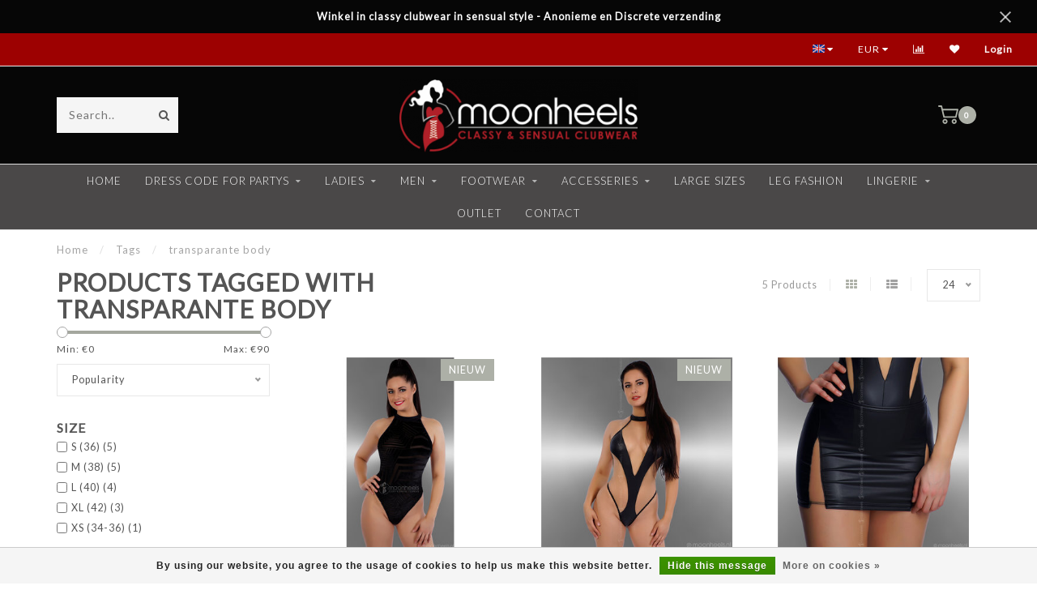

--- FILE ---
content_type: text/html;charset=utf-8
request_url: https://www.moonheels.nl/en/tags/transparante-body/
body_size: 11658
content:
<!DOCTYPE html>
<html lang="en">
  <head>
    
    <!--
        
        Theme Invision | v1.0.5
        Theme designed and created by Dyvelopment - We are true e-commerce heroes!
        
        For custom Lightspeed eCom work like custom design or development,
        please contact us at www.dyvelopment.nl
        
    -->
    <!-- Google Tag Manager customrain -->
<script>(function(w,d,s,l,i){w[l]=w[l]||[];w[l].push({'gtm.start':
new Date().getTime(),event:'gtm.js'});var f=d.getElementsByTagName(s)[0],
j=d.createElement(s),dl=l!='dataLayer'?'&l='+l:'';j.async=true;j.src=
'https://www.googletagmanager.com/gtm.js?id='+i+dl;f.parentNode.insertBefore(j,f);
})(window,document,'script','dataLayer','GTM-TK2XV5P');</script>
<!-- End Google Tag Manager -->

    
    <meta charset="utf-8"/>
<!-- [START] 'blocks/head.rain' -->
<!--

  (c) 2008-2026 Lightspeed Netherlands B.V.
  http://www.lightspeedhq.com
  Generated: 23-01-2026 @ 13:55:25

-->
<link rel="canonical" href="https://www.moonheels.nl/en/tags/transparante-body/"/>
<link rel="alternate" href="https://www.moonheels.nl/en/index.rss" type="application/rss+xml" title="New products"/>
<link href="https://cdn.webshopapp.com/assets/cookielaw.css?2025-02-20" rel="stylesheet" type="text/css"/>
<meta name="robots" content="noodp,noydir"/>
<meta name="google-site-verification" content="pTqMdpHV4pbxmC5a_MyE7s6I37F3afcfvpWbB-C4DuA"/>
<meta property="og:url" content="https://www.moonheels.nl/en/tags/transparante-body/?source=facebook"/>
<meta property="og:site_name" content="moonheels"/>
<meta property="og:title" content="transparante body"/>
<!--[if lt IE 9]>
<script src="https://cdn.webshopapp.com/assets/html5shiv.js?2025-02-20"></script>
<![endif]-->
<!-- [END] 'blocks/head.rain' -->
    
                                
    <title>transparante body - moonheels</title>
    
    <meta name="description" content="" />
    <meta name="keywords" content="transparante, body" />
    
    <meta http-equiv="X-UA-Compatible" content="IE=edge">
    <meta name="viewport" content="width=device-width, initial-scale=1.0, maximum-scale=1.0, user-scalable=0">
    <meta name="apple-mobile-web-app-capable" content="yes">
    <meta name="apple-mobile-web-app-status-bar-style" content="black">

    <link rel="shortcut icon" href="https://cdn.webshopapp.com/shops/158789/themes/150735/assets/favicon.ico?20260106105748" type="image/x-icon" />
    
        <meta name="format-detection" content="telephone=no">
    <meta name="format-detection" content="date=no">
    <meta name="format-detection" content="address=no">
    <meta name="format-detection" content="email=no">
        
    <script src="//ajax.googleapis.com/ajax/libs/jquery/1.12.4/jquery.min.js"></script>
    <script>window.jQuery || document.write('<script src="https://cdn.webshopapp.com/shops/158789/themes/150735/assets/jquery-1-12-4-min.js?20260106105748">\x3C/script>')</script>
    
    <link href="//fonts.googleapis.com/css?family=Lato:400,300,600" rel="stylesheet">
            
    <link rel="stylesheet" href="https://cdn.webshopapp.com/shops/158789/themes/150735/assets/font-awesome-470-min.css?20260106105748" />
    <link rel="stylesheet" href="https://cdn.webshopapp.com/shops/158789/themes/150735/assets/bootstrap-min.css?20260106105748" />
    <link rel="stylesheet" href="https://cdn.webshopapp.com/assets/gui-2-0.css?2025-02-20" />
    <link rel="stylesheet" href="https://cdn.webshopapp.com/assets/gui-responsive-2-0.css?2025-02-20" />
    
            <link rel="stylesheet" href="https://cdn.webshopapp.com/shops/158789/themes/150735/assets/style.css?20260106105748" />
        
    <!-- User defined styles -->
    <link rel="stylesheet" href="https://cdn.webshopapp.com/shops/158789/themes/150735/assets/settings.css?20260106105748" />
    <link rel="stylesheet" href="https://cdn.webshopapp.com/shops/158789/themes/150735/assets/custom.css?20260106105748" />
    
    <script>
      if (!window.console) window.console = {};
      if (!window.console.log) window.console.log = function () { };
      
      var productStorage = {};
      
      var shop = 158789;    
      var staticUrl = 'https://static.webshopapp.com/shops/158789/';
      var currentLang = 'English';
      var currencySymbol = '€';
      var currencyTitle = 'eur';
      
			var addToCartUrl = 'https://www.moonheels.nl/en/cart/add/';
			var gotoProductUrl = 'https://www.moonheels.nl/en/go/product/';
      
      /* Some global vars */
      var domain = 'https://www.moonheels.nl/';
      var url = 'https://www.moonheels.nl/en/';
      var mainUrl = 'https://www.moonheels.nl/en/';
      var searchUrl = 'https://www.moonheels.nl/en/search/';
      var cartUrl = 'https://www.moonheels.nl/en/cart/';
      var checkoutUrl = 'https://www.moonheels.nl/en/checkout/';
      var notification = 'worldshipping';
      var b2b = false;
			var navbar_dimbg = true;
      var freeShippingNotice = true;
			var currencySymbol = '€';
			var currencyCode = 'EUR';
			var formKey = "4fc765bd36954b5570cdcf24308fa84f";
      
      
      /* Quick settings */
      var enableQuickShop = true;
			var sliderTimout = 3000;
			var imageRatio = 'square';
			var variantBlocks = true; 
			var hover_shows_second_image = true;
			var imageSize = '325x325x2';
      
      /* Some prefedined translations */
      var tContinueShopping = 'Continue shopping';
      var tProceedToCheckout = 'Proceed to checkout';
      var tViewProduct = 'View product';
      var tAddtoCart = 'Add to cart';
      var tNoInformationFound = 'No information found';
      var tView = 'View';
			var tMoreInfo = 'More info';
      var tCheckout = 'Checkout';
			var tClose = 'Close';
      var tNavigation = 'Navigation';
      var tInStock = 'In stock';
      var tOutOfStock = 'Out of stock';
      var tFreeShipping = '';
      var tAmountToFreeShipping = '';
      var tBackorder = 'Backorder';
      var tSearch = 'Search';
			var tTax = 'Incl. tax';
			var tExclShipping = 'Excl. <a href="https://www.moonheels.nl/en/service/shipping-returns/" target="_blank">Shipping costs</a>';
			var tCustomizeProduct = 'Customize product';
			var tExpired = 'Expired';
			var tDealExpired = 'Deal expired';
			var tCompare = 'Compare';
			var tWishlist = 'Wishlist';
			var tCart = 'Cart';
      
      var amountToFreeShipping = parseFloat(100);
      
            function getServerTime()
      {
        return new Date ("Jan 23, 2026 13:55:25 +0100");
      }
    </script>
    
        
      </head>
  <body class=""><!-- Google Tag Manager customrain (noscript) -->
<noscript><iframe src="https://www.googletagmanager.com/ns.html?id=GTM-TK2XV5P"
height="0" width="0" style="display:none;visibility:hidden"></iframe></noscript>
<!-- End Google Tag Manager (noscript) -->

       <div class="body-content">
        
    <div class="overlay">
      <i class="fa fa-times"></i>
    </div>
    
    <header>
      <!-- Notifications -->
<div id="notification" class="">
  <a href="#">Winkel in classy clubwear in sensual style - Anonieme en Discrete verzending</a>  <div class="x x-small" id="close-notification"></div>
</div>

<div id="topbar">
  <div class="container-fluid">
    <div class="row">
      
      <div class="col-md-8">
        
<div class="usps-slider-holder" style="width:100%;">
  <div class="swiper-container usps-header">
    <div class="swiper-wrapper">
      
              
                
              
              
		</div>
	</div>
</div>

      </div>
      
      <div class="col-md-4 col-xs-12 hidden-sm hidden-xs hidden-xxs" id="topbar-right">
        <ul>
          <li class="langs dropdown-holder">
            <a href="#" data-toggle="dropdown"><span class="flags en"></span> <i class="fa fa-caret-down"></i></a>
            
            <ul class="currency-langs-holder dropdown-content dropdown-right">
              <li><strong>Select your language</strong></li>
                                                  
	<li><a lang="nl" title="Nederlands" href="https://www.moonheels.nl/nl/go/category/"><span class="flags nl"></span> Nederlands</a></li>
	<li><a lang="en" title="English" href="https://www.moonheels.nl/en/go/category/"><span class="flags en"></span> English</a></li>
          	</ul>
            
          </li>
          <li  class="currencies dropdown-holder">
            <a href="#" data-toggle="dropdown"><span class="currency-EUR">EUR</span> <i class="fa fa-caret-down"></i></a>
            
                    <ul class="dropdown-content dropdown-right">
                                        <li><a href="https://www.moonheels.nl/en/session/currency/eur/"><span class="currency-EUR">EUR</span></a></li>
                                        </ul>

	        </li>
          <li class="compare"><a href="https://www.moonheels.nl/en/compare/" title="Compare"><i class="fa fa-bar-chart"></i></a></li>
          <li class="wishlist"><a href="https://www.moonheels.nl/en/account/wishlist/" title="My wishlist"><i class="fa fa-heart"></i></a></li>
          <li class="account">
            <a href="https://www.moonheels.nl/en/account/">
              Login            </a>
          </li>
                  </ul>
        
      </div>
      
    </div>
  </div>
</div>

<!-- Topbar -->
<!-- End topbar -->

<div id="header-holder">
<div class="container" id="header">
  <div class="row">
    
    <div id="header-left" class="col-sm-4 col-xs-3">
      <!--<a href=""><i class="fa fa-user"></i></a>
      <a href=""><i class="fa fa-heart"></i></a>
      <a href=""><i class="fa fa-exchange"></i></a> -->
      
      <div id="mobilenav" class="visible-xxs visible-xs visible-sm">
                <div class="nav-icon">
          <div class="bar1"></div>
        	<div class="bar2"></div>
        	<div class="bar3"></div>
        </div>
      </div>
      
      <div id="scrollnav" class="scrollnav">
                <div class="nav-icon">
          <div class="bar1"></div>
        	<div class="bar2"></div>
        	<div class="bar3"></div>
        </div>
      </div>
      
      <span id="mobilesearch" class="visible-xxs visible-xs visible-sm">
        <a href="https://www.moonheels.nl/en/"><i class="fa fa-search" aria-hidden="true"></i></a>
      </span>
      
      <div class="search hidden-sm hidden-xs hidden-xxs">
        <form action="https://www.moonheels.nl/en/search/" class="searchform" method="get">
          <div class="search-holder">
            <input type="text" class="searchbox" name="q" placeholder="Search.." autocomplete="off">
          	<!-- d -->
            
            <i class="fa fa-search" aria-hidden="true"></i><i class="fa fa-times clearsearch" aria-hidden="true"></i>
          </div>
          
          
        </form>
          
          <div class="searchcontent hidden-xs hidden-xxs">
            <div class="searchresults"></div>
            <div class="more"><a href="#" class="search-viewall">View all results <span>(0)</span></a></div>
            <div class="noresults">No products found</div>
          </div>
      </div>
    </div>
    
    <div class="col-sm-4 col-xs-6" id="logo">
            	<a href="https://www.moonheels.nl/en/"><img class="" src="https://cdn.webshopapp.com/shops/158789/themes/150735/assets/logo.png?20251125120323" alt="moonheels"></a>
            
    </div>
    
        
        
    <!--<div class="col-md-5 col-sm-7 hidden-xs hidden-xxs" id="hallmark">
            <img src="https://cdn.webshopapp.com/shops/158789/themes/150735/assets/hallmark.png?20260106105748" alt="">
          </div> -->
    
    <div class="header-right col-sm-4 col-xs-3">
      
      <div id="hallmark" class="hidden-sm hidden-xs hidden-xxs">
            </div>
      
      
      <!--<div class="cart-header-container">-->
      <div class="cartheader">
        
        <!--<a href="">
          <i class="fa fa-heart-o"></i>
        </a> -->
        
        <div class="cart-container cart maincart">
        
        <a href="https://www.moonheels.nl/en/cart/">
        <div class="cart-icon">
                    <img src="https://cdn.webshopapp.com/shops/158789/themes/150735/assets/shopping-cart.svg?20260106105748" class="shopping-cart"><span id="qty" class="highlight-bg cart-total-qty">0</span>
        </div>
        
        <!-- <div id="cart-total">
          €0,00
        </div> -->
        </a>
        
        <div class="cart-content-holder hidden-sm hidden-xs hidden-xxs">
          <div class="cart-content">
            <h4>Cart</h4>
            
                          <p class="noproducts">You have no items in your shopping cart</p>
                      </div>
          
        </div>
        </div>
      </div>
      <!--</div>-->
      
      
    </div>
  </div>
</div>
</div>

<div class="cf"></div>
  

<div class=" borders compact hidden-xxs hidden-xs hidden-sm" id="navbar">
  <div class="container boxed-subnav">
    <div class="row">
      <div class="col-md-12">
        <nav>
          <ul class="megamenu compact">
        <li class="hidden-sm hidden-xs hidden-xxs"><a href="https://www.moonheels.nl/en/">Home</a></li>
  
                <li>
          <a href="https://www.moonheels.nl/en/dress-code-for-partys/" class="dropdown">DRESS CODE FOR PARTYS</a>

          
                    <ul class="sub1 megamenu">
            <li>
              <div class="container">
              <div class="row">
              
                            
                                                            <div class="col-md-8 col-sm-12 maxheight">
                                          
              <div class="row">
                                            <div class="col-md-3 sub-holder">
                  <h4><a href="https://www.moonheels.nl/en/dress-code-for-partys/btch/">B.!.TCH</a></h4>
                  
                                  </div>
                
                                              <div class="col-md-3 sub-holder">
                  <h4><a href="https://www.moonheels.nl/en/dress-code-for-partys/wasteland/">WASTELAND</a></h4>
                  
                                  </div>
                
                                              <div class="col-md-3 sub-holder">
                  <h4><a href="https://www.moonheels.nl/en/dress-code-for-partys/toxic/">TOXIC</a></h4>
                  
                                  </div>
                
                                              <div class="col-md-3 sub-holder">
                  <h4><a href="https://www.moonheels.nl/en/dress-code-for-partys/kinky-on-the-beach/">KINKY ON THE BEACH</a></h4>
                  
                                  </div>
                
                                  <div class="cf"></div>
                                            </div>
              </div>
              
                            
                            <div class="col-md-4 hidden-sm hidden-xs hidden-xxs">
                <!--<span class="cat-title">DRESS CODE FOR PARTYS</span>-->
                                <a href="#"><img src="https://cdn.webshopapp.com/shops/158789/files/400126345/500x300x1/image.jpg" class="img-responsive subcat-image" alt="DRESS CODE FOR PARTYS"></a>
              </div>
                            
              </div>
                  </div>
            </li>
          </ul>
                    

        </li>
                <li>
          <a href="https://www.moonheels.nl/en/ladies/" class="dropdown">LADIES</a>

          
                    <ul class="sub1 megamenu">
            <li>
              <div class="container">
              <div class="row">
              
                            
                                                            <div class="col-md-8 col-sm-12 maxheight">
                                          
              <div class="row">
                                            <div class="col-md-3 sub-holder">
                  <h4><a href="https://www.moonheels.nl/en/ladies/dresses/">DRESSES</a></h4>
                  
                                  </div>
                
                                              <div class="col-md-3 sub-holder">
                  <h4><a href="https://www.moonheels.nl/en/ladies/corsets/">CORSETS</a></h4>
                  
                                  </div>
                
                                              <div class="col-md-3 sub-holder">
                  <h4><a href="https://www.moonheels.nl/en/ladies/skirts/">SKIRTS</a></h4>
                  
                                  </div>
                
                                              <div class="col-md-3 sub-holder">
                  <h4><a href="https://www.moonheels.nl/en/ladies/tops/">TOPS</a></h4>
                  
                                  </div>
                
                                  <div class="cf"></div>
                                              <div class="col-md-3 sub-holder">
                  <h4><a href="https://www.moonheels.nl/en/ladies/hipsters-hot-pants/">HIPSTERS/HOT PANTS</a></h4>
                  
                                  </div>
                
                                              <div class="col-md-3 sub-holder">
                  <h4><a href="https://www.moonheels.nl/en/ladies/sets/">SETS</a></h4>
                  
                                  </div>
                
                                              <div class="col-md-3 sub-holder">
                  <h4><a href="https://www.moonheels.nl/en/ladies/catsuits/">&gt; CATSUITS</a></h4>
                  
                                  </div>
                
                                              <div class="col-md-3 sub-holder">
                  <h4><a href="https://www.moonheels.nl/en/ladies/body-stockings/">BODY STOCKINGS</a></h4>
                  
                                  </div>
                
                                  <div class="cf"></div>
                                              <div class="col-md-3 sub-holder">
                  <h4><a href="https://www.moonheels.nl/en/ladies/harnesses/">HARNESSES</a></h4>
                  
                                  </div>
                
                                            </div>
              </div>
              
                            
                            <div class="col-md-4 hidden-sm hidden-xs hidden-xxs">
                <!--<span class="cat-title">LADIES</span>-->
                                <a href="#"><img src="https://cdn.webshopapp.com/shops/158789/files/320578184/500x300x1/image.jpg" class="img-responsive subcat-image" alt="LADIES"></a>
              </div>
                            
              </div>
                  </div>
            </li>
          </ul>
                    

        </li>
                <li>
          <a href="https://www.moonheels.nl/en/men/" class="dropdown">MEN</a>

          
                    <ul class="sub1 megamenu">
            <li>
              <div class="container">
              <div class="row">
              
                            
                                                            <div class="col-md-8 col-sm-12 maxheight">
                                          
              <div class="row">
                                            <div class="col-md-3 sub-holder">
                  <h4><a href="https://www.moonheels.nl/en/men/trousers/">TROUSERS</a></h4>
                  
                                  </div>
                
                                              <div class="col-md-3 sub-holder">
                  <h4><a href="https://www.moonheels.nl/en/men/shirts/">SHIRTS</a></h4>
                  
                                  </div>
                
                                              <div class="col-md-3 sub-holder">
                  <h4><a href="https://www.moonheels.nl/en/men/boots/">&gt; BOOTS</a></h4>
                  
                                  </div>
                
                                              <div class="col-md-3 sub-holder">
                  <h4><a href="https://www.moonheels.nl/en/men/boxers/">BOXERS</a></h4>
                  
                                  </div>
                
                                  <div class="cf"></div>
                                              <div class="col-md-3 sub-holder">
                  <h4><a href="https://www.moonheels.nl/en/men/harnesses/">HARNESSES</a></h4>
                  
                                  </div>
                
                                              <div class="col-md-3 sub-holder">
                  <h4><a href="https://www.moonheels.nl/en/men/pols-en-biceps-portemonnee/">POLS EN BICEPS PORTEMONNEE</a></h4>
                  
                                  </div>
                
                                              <div class="col-md-3 sub-holder">
                  <h4><a href="https://www.moonheels.nl/en/men/skirts/">SKIRTS</a></h4>
                  
                                  </div>
                
                                              <div class="col-md-3 sub-holder">
                  <h4><a href="https://www.moonheels.nl/en/men/belts/">BELTS</a></h4>
                  
                                  </div>
                
                                  <div class="cf"></div>
                                            </div>
              </div>
              
                            
                            <div class="col-md-4 hidden-sm hidden-xs hidden-xxs">
                <!--<span class="cat-title">MEN</span>-->
                                <a href="#"><img src="https://cdn.webshopapp.com/shops/158789/files/289953342/500x300x1/image.jpg" class="img-responsive subcat-image" alt="MEN"></a>
              </div>
                            
              </div>
                  </div>
            </li>
          </ul>
                    

        </li>
                <li>
          <a href="https://www.moonheels.nl/en/footwear/" class="dropdown">FOOTWEAR</a>

          
                    <ul class="sub1 megamenu">
            <li>
              <div class="container">
              <div class="row">
              
                            
                                                            <div class="col-md-8 col-sm-12 maxheight">
                                          
              <div class="row">
                                            <div class="col-md-3 sub-holder">
                  <h4><a href="https://www.moonheels.nl/en/footwear/boots/">&gt; BOOTS</a></h4>
                  
                                  </div>
                
                                              <div class="col-md-3 sub-holder">
                  <h4><a href="https://www.moonheels.nl/en/footwear/high-heels/">&gt; HIGH HEELS</a></h4>
                  
                                  </div>
                
                                              <div class="col-md-3 sub-holder">
                  <h4><a href="https://www.moonheels.nl/en/footwear/boots-8106980/">BOOTS</a></h4>
                  
                                  </div>
                
                                            </div>
              </div>
              
                            
                            <div class="col-md-4 hidden-sm hidden-xs hidden-xxs">
                <!--<span class="cat-title">FOOTWEAR</span>-->
                                <a href="#"><img src="https://cdn.webshopapp.com/shops/158789/files/323347227/500x300x1/image.jpg" class="img-responsive subcat-image" alt="FOOTWEAR"></a>
              </div>
                            
              </div>
                  </div>
            </li>
          </ul>
                    

        </li>
                <li>
          <a href="https://www.moonheels.nl/en/accesseries/" class="dropdown">ACCESSERIES</a>

          
                    <ul class="sub1 megamenu">
            <li>
              <div class="container">
              <div class="row">
              
                            
                                                            <div class="col-md-8 col-sm-12 maxheight">
                                          
              <div class="row">
                                            <div class="col-md-3 sub-holder">
                  <h4><a href="https://www.moonheels.nl/en/accesseries/chains/">CHAINS</a></h4>
                  
                                  </div>
                
                                              <div class="col-md-3 sub-holder">
                  <h4><a href="https://www.moonheels.nl/en/accesseries/belts/">BELTS</a></h4>
                  
                                  </div>
                
                                              <div class="col-md-3 sub-holder">
                  <h4><a href="https://www.moonheels.nl/en/accesseries/harnesses/">HARNESSES</a></h4>
                  
                                  </div>
                
                                              <div class="col-md-3 sub-holder">
                  <h4><a href="https://www.moonheels.nl/en/accesseries/wrist-wallet/">WRIST WALLET</a></h4>
                  
                                  </div>
                
                                  <div class="cf"></div>
                                              <div class="col-md-3 sub-holder">
                  <h4><a href="https://www.moonheels.nl/en/accesseries/handcuffs/">HANDCUFFS</a></h4>
                  
                                  </div>
                
                                              <div class="col-md-3 sub-holder">
                  <h4><a href="https://www.moonheels.nl/en/accesseries/necklaces-and-necklaces/">NECKLACES AND NECKLACES</a></h4>
                  
                                  </div>
                
                                              <div class="col-md-3 sub-holder">
                  <h4><a href="https://www.moonheels.nl/en/accesseries/wips/">WIPS</a></h4>
                  
                                  </div>
                
                                              <div class="col-md-3 sub-holder">
                  <h4><a href="https://www.moonheels.nl/en/accesseries/nipple-pads-clamps/">NIPPLE PADS &amp; CLAMPS</a></h4>
                  
                                  </div>
                
                                  <div class="cf"></div>
                                              <div class="col-md-3 sub-holder">
                  <h4><a href="https://www.moonheels.nl/en/accesseries/bracelets/">BRACELETS</a></h4>
                  
                                  </div>
                
                                            </div>
              </div>
              
                            
                            <div class="col-md-4 hidden-sm hidden-xs hidden-xxs">
                <!--<span class="cat-title">ACCESSERIES</span>-->
                                <a href="#"><img src="https://cdn.webshopapp.com/shops/158789/files/317230367/500x300x1/image.jpg" class="img-responsive subcat-image" alt="ACCESSERIES"></a>
              </div>
                            
              </div>
                  </div>
            </li>
          </ul>
                    

        </li>
                <li>
          <a href="https://www.moonheels.nl/en/large-sizes/" class="">LARGE SIZES</a>

          
                    

        </li>
                <li>
          <a href="https://www.moonheels.nl/en/leg-fashion/" class="">LEG FASHION</a>

          
                    

        </li>
                <li>
          <a href="https://www.moonheels.nl/en/lingerie/" class="dropdown">LINGERIE</a>

          
                    <ul class="sub1 megamenu">
            <li>
              <div class="container">
              <div class="row">
              
                            
                                                            <div class="col-md-8 col-sm-12 maxheight">
                                          
              <div class="row">
                                            <div class="col-md-3 sub-holder">
                  <h4><a href="https://www.moonheels.nl/en/lingerie/bodys/">BODYS</a></h4>
                  
                                  </div>
                
                                              <div class="col-md-3 sub-holder">
                  <h4><a href="https://www.moonheels.nl/en/lingerie/lingerie-dress/">LINGERIE DRESS</a></h4>
                  
                                  </div>
                
                                              <div class="col-md-3 sub-holder">
                  <h4><a href="https://www.moonheels.nl/en/lingerie/sets/">SETS</a></h4>
                  
                                  </div>
                
                                              <div class="col-md-3 sub-holder">
                  <h4><a href="https://www.moonheels.nl/en/lingerie/strings/">STRINGS</a></h4>
                  
                                  </div>
                
                                  <div class="cf"></div>
                                            </div>
              </div>
              
                            
                            <div class="col-md-4 hidden-sm hidden-xs hidden-xxs">
                <!--<span class="cat-title">LINGERIE</span>-->
                                <a href="#"><img src="https://cdn.webshopapp.com/shops/158789/files/305464461/500x300x1/image.jpg" class="img-responsive subcat-image" alt="LINGERIE"></a>
              </div>
                            
              </div>
                  </div>
            </li>
          </ul>
                    

        </li>
                <li>
          <a href="https://www.moonheels.nl/en/outlet/" class="">OUTLET</a>

          
                    

        </li>
                <li>
          <a href="https://www.moonheels.nl/en/contact/" class="">CONTACT</a>

          
                    

        </li>
              
                      
                
                
      </ul>        </nav>
      </div>
    </div>
  </div>
</div>

    </header>
    
        <div itemscope itemtype="http://schema.org/BreadcrumbList" class="breadcrumbs">
  <div class="container">
    <div class="row">
      <div class="col-md-12">
        <a href="https://www.moonheels.nl/en/" title="Home">Home</a>
        
                        <span itemprop="itemListElement" itemscope itemtype="http://schema.org/ListItem">
          <!--<i class="fa fa-angle-right highlight-txt"></i>--><span class="seperator">/</span> <a href="https://www.moonheels.nl/en/tags/" itemtype="http://schema.org/Thing" itemprop="item"><span itemprop="name">Tags</span></a>
          <meta itemprop="position" content="1" />
        </span>
                        <span itemprop="itemListElement" itemscope itemtype="http://schema.org/ListItem">
          <!--<i class="fa fa-angle-right highlight-txt"></i>--><span class="seperator">/</span> <a href="https://www.moonheels.nl/en/tags/transparante-body/" itemtype="http://schema.org/Thing" itemprop="item"><span itemprop="name">transparante body</span></a>
          <meta itemprop="position" content="2" />
        </span>
                      </div>
    </div>
  </div>
</div>        
        
    <div class="container collection">
  
  
    
      <div class="row ">
        <div class="col-md-6">
          <h1 class="page-title">Products tagged with transparante body</h1>
        </div>
        <div class="col-md-6 text-right">

          <div class="filters-top">
          <a class="amount hidden-xs hidden-xxs">5 Products</a>

          <a href="https://www.moonheels.nl/en/tags/transparante-body/" class="active"><i class="fa fa-th"></i></a>
          <a href="https://www.moonheels.nl/en/tags/transparante-body/?mode=list" class=""><i class="fa fa-th-list"></i></a>

          <select onchange="document.location=$(this).find(':selected').attr('data-url')">
              <option value="24" data-url="https://www.moonheels.nl/en/tags/transparante-body/">24</option>
                                          <option value="6" data-url="https://www.moonheels.nl/en/tags/transparante-body/?limit=6">6</option>
                                                        <option value="12" data-url="https://www.moonheels.nl/en/tags/transparante-body/?limit=12">12</option>
                                                                                    <option value="36" data-url="https://www.moonheels.nl/en/tags/transparante-body/?limit=36">36</option>
                                                        <option value="50" data-url="https://www.moonheels.nl/en/tags/transparante-body/?limit=50">50</option>
                                                        <option value="100" data-url="https://www.moonheels.nl/en/tags/transparante-body/?limit=100">100</option>
                                      </select>
          </div>

        </div>
      </div>

      <!-- <hr>-->
  
        
  <div class="row">    
    <div class="col-md-3 sidebar">
      
		    <div class="filters">
      <form action="https://www.moonheels.nl/en/tags/transparante-body/" method="get" id="filter_form">
        <input type="hidden" name="mode" value="grid" id="filter_form_mode" />
        <input type="hidden" name="limit" value="24" id="filter_form_limit" />
        <input type="hidden" name="sort" value="popular" id="filter_form_sort" />
        <input type="hidden" name="max" value="90" id="filter_form_max" />
        <input type="hidden" name="min" value="0" id="filter_form_min" />
        
        <div class="price-filter">
          <!--<h3>Filters</h3>-->
          <div class="sidebar-filter-slider">
            <div id="collection-filter-price"></div>
          </div>
          <div class="sidebar-filter-range cf">
            <div class="min">Min: €<span>0</span></div>
            <div class="max">Max: €<span>90</span></div>
          </div>
        </div>
        
        <select name="sort" onchange="$('#formSortModeLimit').submit();">
                    <option value="popular" selected="selected">Popularity</option>
                    <option value="newest">Newest products</option>
                    <option value="lowest">Lowest price</option>
                    <option value="highest">Highest price</option>
                    <option value="asc">Name ascending</option>
                    <option value="desc">Name descending</option>
                  </select>        
                
        
                
                <div class="sidebar-filters hidden-sm hidden-xs hidden-xxs">
                      <div class="sidebar-filter-block">
            <h4>Size</h4>
                        <div class="sidebar-filter-item">
              <input id="filter_723729" type="checkbox" name="filter[]" value="723729"  />
              <label for="filter_723729">S (36) <span>(5)</span></label>
            </div>
                        <div class="sidebar-filter-item">
              <input id="filter_723730" type="checkbox" name="filter[]" value="723730"  />
              <label for="filter_723730">M (38) <span>(5)</span></label>
            </div>
                        <div class="sidebar-filter-item">
              <input id="filter_723731" type="checkbox" name="filter[]" value="723731"  />
              <label for="filter_723731">L (40) <span>(4)</span></label>
            </div>
                        <div class="sidebar-filter-item">
              <input id="filter_723732" type="checkbox" name="filter[]" value="723732"  />
              <label for="filter_723732">XL (42) <span>(3)</span></label>
            </div>
                        <div class="sidebar-filter-item">
              <input id="filter_888042" type="checkbox" name="filter[]" value="888042"  />
              <label for="filter_888042">XS (34-36) <span>(1)</span></label>
            </div>
                        </div>
                      <div class="sidebar-filter-block">
            <h4>Color</h4>
                        <div class="sidebar-filter-item">
              <input id="filter_723720" type="checkbox" name="filter[]" value="723720"  />
              <label for="filter_723720">Black <span>(5)</span></label>
            </div>
                        <div class="sidebar-filter-item">
              <input id="filter_747547" type="checkbox" name="filter[]" value="747547"  />
              <label for="filter_747547">Nude <span>(5)</span></label>
            </div>
                        <div class="sidebar-filter-item">
              <input id="filter_771234" type="checkbox" name="filter[]" value="771234"  />
              <label for="filter_771234">Multi color <span>(1)</span></label>
            </div>
                        </div>
                      <div class="sidebar-filter-block">
            <h4>Materiaal</h4>
                        <div class="sidebar-filter-item">
              <input id="filter_273548" type="checkbox" name="filter[]" value="273548"  />
              <label for="filter_273548">Overig <span>(5)</span></label>
            </div>
                        <div class="sidebar-filter-item">
              <input id="filter_273554" type="checkbox" name="filter[]" value="273554"  />
              <label for="filter_273554">Wetlook <span>(4)</span></label>
            </div>
                        </div>
                  </div>
                
      </form>
    </div>
		
    <div class="sidebar-cats rowmargin hidden-sm hidden-xs hidden-xxs ">
      <h4>Categories</h4>
      
      <ul class="sub0">
            <li>
        <div class="main-cat">
          <a href="https://www.moonheels.nl/en/dress-code-for-partys/">DRESS CODE FOR PARTYS</a><span class="open-sub"></span>        </div>
        
                
                
        <ul class="sub1">
                    <li class=" nosubs">
            
            <div class="main-cat">
              <a href="https://www.moonheels.nl/en/dress-code-for-partys/btch/">B.!.TCH</a>            </div>
            
                        
          </li>
                    <li class=" nosubs">
            
            <div class="main-cat">
              <a href="https://www.moonheels.nl/en/dress-code-for-partys/wasteland/">WASTELAND</a>            </div>
            
                        
          </li>
                    <li class=" nosubs">
            
            <div class="main-cat">
              <a href="https://www.moonheels.nl/en/dress-code-for-partys/toxic/">TOXIC</a>            </div>
            
                        
          </li>
                    <li class=" nosubs">
            
            <div class="main-cat">
              <a href="https://www.moonheels.nl/en/dress-code-for-partys/kinky-on-the-beach/">KINKY ON THE BEACH</a>            </div>
            
                        
          </li>
                  </ul>
                
      </li>
            <li>
        <div class="main-cat">
          <a href="https://www.moonheels.nl/en/ladies/">LADIES</a><span class="open-sub"></span>        </div>
        
                
                
        <ul class="sub1">
                    <li class=" nosubs">
            
            <div class="main-cat">
              <a href="https://www.moonheels.nl/en/ladies/dresses/">DRESSES</a>            </div>
            
                        
          </li>
                    <li class=" nosubs">
            
            <div class="main-cat">
              <a href="https://www.moonheels.nl/en/ladies/corsets/">CORSETS</a>            </div>
            
                        
          </li>
                    <li class=" nosubs">
            
            <div class="main-cat">
              <a href="https://www.moonheels.nl/en/ladies/skirts/">SKIRTS</a>            </div>
            
                        
          </li>
                    <li class=" nosubs">
            
            <div class="main-cat">
              <a href="https://www.moonheels.nl/en/ladies/tops/">TOPS</a>            </div>
            
                        
          </li>
                    <li class=" nosubs">
            
            <div class="main-cat">
              <a href="https://www.moonheels.nl/en/ladies/hipsters-hot-pants/">HIPSTERS/HOT PANTS</a>            </div>
            
                        
          </li>
                    <li class=" nosubs">
            
            <div class="main-cat">
              <a href="https://www.moonheels.nl/en/ladies/sets/">SETS</a>            </div>
            
                        
          </li>
                    <li class=" nosubs">
            
            <div class="main-cat">
              <a href="https://www.moonheels.nl/en/ladies/catsuits/">&gt; CATSUITS</a>            </div>
            
                        
          </li>
                    <li class=" nosubs">
            
            <div class="main-cat">
              <a href="https://www.moonheels.nl/en/ladies/body-stockings/">BODY STOCKINGS</a>            </div>
            
                        
          </li>
                    <li class=" nosubs">
            
            <div class="main-cat">
              <a href="https://www.moonheels.nl/en/ladies/harnesses/">HARNESSES</a>            </div>
            
                        
          </li>
                  </ul>
                
      </li>
            <li>
        <div class="main-cat">
          <a href="https://www.moonheels.nl/en/men/">MEN</a><span class="open-sub"></span>        </div>
        
                
                
        <ul class="sub1">
                    <li class=" nosubs">
            
            <div class="main-cat">
              <a href="https://www.moonheels.nl/en/men/trousers/">TROUSERS</a>            </div>
            
                        
          </li>
                    <li class=" nosubs">
            
            <div class="main-cat">
              <a href="https://www.moonheels.nl/en/men/shirts/">SHIRTS</a>            </div>
            
                        
          </li>
                    <li class=" nosubs">
            
            <div class="main-cat">
              <a href="https://www.moonheels.nl/en/men/boots/">&gt; BOOTS</a>            </div>
            
                        
          </li>
                    <li class=" nosubs">
            
            <div class="main-cat">
              <a href="https://www.moonheels.nl/en/men/boxers/">BOXERS</a>            </div>
            
                        
          </li>
                    <li class=" nosubs">
            
            <div class="main-cat">
              <a href="https://www.moonheels.nl/en/men/harnesses/">HARNESSES</a>            </div>
            
                        
          </li>
                    <li class=" nosubs">
            
            <div class="main-cat">
              <a href="https://www.moonheels.nl/en/men/pols-en-biceps-portemonnee/">POLS EN BICEPS PORTEMONNEE</a>            </div>
            
                        
          </li>
                    <li class=" nosubs">
            
            <div class="main-cat">
              <a href="https://www.moonheels.nl/en/men/skirts/">SKIRTS</a>            </div>
            
                        
          </li>
                    <li class=" nosubs">
            
            <div class="main-cat">
              <a href="https://www.moonheels.nl/en/men/belts/">BELTS</a>            </div>
            
                        
          </li>
                  </ul>
                
      </li>
            <li>
        <div class="main-cat">
          <a href="https://www.moonheels.nl/en/footwear/">FOOTWEAR</a><span class="open-sub"></span>        </div>
        
                
                
        <ul class="sub1">
                    <li class=" nosubs">
            
            <div class="main-cat">
              <a href="https://www.moonheels.nl/en/footwear/boots/">&gt; BOOTS</a>            </div>
            
                        
          </li>
                    <li class=" nosubs">
            
            <div class="main-cat">
              <a href="https://www.moonheels.nl/en/footwear/high-heels/">&gt; HIGH HEELS</a>            </div>
            
                        
          </li>
                    <li class=" nosubs">
            
            <div class="main-cat">
              <a href="https://www.moonheels.nl/en/footwear/boots-8106980/">BOOTS</a>            </div>
            
                        
          </li>
                  </ul>
                
      </li>
            <li>
        <div class="main-cat">
          <a href="https://www.moonheels.nl/en/accesseries/">ACCESSERIES</a><span class="open-sub"></span>        </div>
        
                
                
        <ul class="sub1">
                    <li class=" nosubs">
            
            <div class="main-cat">
              <a href="https://www.moonheels.nl/en/accesseries/chains/">CHAINS</a>            </div>
            
                        
          </li>
                    <li class=" nosubs">
            
            <div class="main-cat">
              <a href="https://www.moonheels.nl/en/accesseries/belts/">BELTS</a>            </div>
            
                        
          </li>
                    <li class=" nosubs">
            
            <div class="main-cat">
              <a href="https://www.moonheels.nl/en/accesseries/harnesses/">HARNESSES</a>            </div>
            
                        
          </li>
                    <li class=" nosubs">
            
            <div class="main-cat">
              <a href="https://www.moonheels.nl/en/accesseries/wrist-wallet/">WRIST WALLET</a>            </div>
            
                        
          </li>
                    <li class=" nosubs">
            
            <div class="main-cat">
              <a href="https://www.moonheels.nl/en/accesseries/handcuffs/">HANDCUFFS</a>            </div>
            
                        
          </li>
                    <li class=" nosubs">
            
            <div class="main-cat">
              <a href="https://www.moonheels.nl/en/accesseries/necklaces-and-necklaces/">NECKLACES AND NECKLACES</a>            </div>
            
                        
          </li>
                    <li class=" nosubs">
            
            <div class="main-cat">
              <a href="https://www.moonheels.nl/en/accesseries/wips/">WIPS</a>            </div>
            
                        
          </li>
                    <li class=" nosubs">
            
            <div class="main-cat">
              <a href="https://www.moonheels.nl/en/accesseries/nipple-pads-clamps/">NIPPLE PADS &amp; CLAMPS</a>            </div>
            
                        
          </li>
                    <li class=" nosubs">
            
            <div class="main-cat">
              <a href="https://www.moonheels.nl/en/accesseries/bracelets/">BRACELETS</a>            </div>
            
                        
          </li>
                  </ul>
                
      </li>
            <li>
        <div class="main-cat">
          <a href="https://www.moonheels.nl/en/large-sizes/">LARGE SIZES</a>        </div>
        
                
      </li>
            <li>
        <div class="main-cat">
          <a href="https://www.moonheels.nl/en/leg-fashion/">LEG FASHION</a>        </div>
        
                
      </li>
            <li>
        <div class="main-cat">
          <a href="https://www.moonheels.nl/en/lingerie/">LINGERIE</a><span class="open-sub"></span>        </div>
        
                
                
        <ul class="sub1">
                    <li class=" nosubs">
            
            <div class="main-cat">
              <a href="https://www.moonheels.nl/en/lingerie/bodys/">BODYS</a>            </div>
            
                        
          </li>
                    <li class=" nosubs">
            
            <div class="main-cat">
              <a href="https://www.moonheels.nl/en/lingerie/lingerie-dress/">LINGERIE DRESS</a>            </div>
            
                        
          </li>
                    <li class=" nosubs">
            
            <div class="main-cat">
              <a href="https://www.moonheels.nl/en/lingerie/sets/">SETS</a>            </div>
            
                        
          </li>
                    <li class=" nosubs">
            
            <div class="main-cat">
              <a href="https://www.moonheels.nl/en/lingerie/strings/">STRINGS</a>            </div>
            
                        
          </li>
                  </ul>
                
      </li>
            <li>
        <div class="main-cat">
          <a href="https://www.moonheels.nl/en/outlet/">OUTLET</a>        </div>
        
                
      </li>
            <li>
        <div class="main-cat">
          <a href="https://www.moonheels.nl/en/contact/">CONTACT</a>        </div>
        
                
      </li>
            </ul>
      
    </div>
    

  <div class="sidebar-usps rowmargin hidden-sm hidden-xs hidden-xxs">
              <ul>
            <li><i class="fa fa-check" aria-hidden="true"></i> <h4>Direct antwoord</h4> Bel gerust met:  0031(0)6-29194122</li>
                  <li><i class="fa fa-check" aria-hidden="true"></i> <h4>Discrete verzending</h4> Altijd in blanco verpakking</li>
                  <li><i class="fa fa-check" aria-hidden="true"></i> <h4>Bezoek onze winkel</h4> In Beneden-Leeuwen, parkeren direct voor de deur</li>
                  <li><i class="fa fa-check" aria-hidden="true"></i> <h4>Kom je bestelling ophalen</h4> Ben je toch in de buurt? Bespaar direct op je verzendkosten</li>
            </ul>
  </div>


	    
    
    
<script type="text/javascript">
  $(function(){
    $('#filter_form input, #filter_form select').change(function(){
      //$(this).closest('form').submit();
      $('#filter_form').submit();
    });
    
    $("#collection-filter-price").slider(
    {
      range: true,
      min: 0,
      max: 90,
      values: [0, 90],
      step: 1,
      slide: function( event, ui)
      {
        $('.sidebar-filter-range .min span').html(ui.values[0]);
        $('.sidebar-filter-range .max span').html(ui.values[1]);
        
        $('#filter_form_min').val(ui.values[0]);
        $('#filter_form_max').val(ui.values[1]);
      },
      stop: function(event, ui)
      {
        $('#filter_form').submit();
      }
    });
    
  });
</script>    </div>
    <div class="col-md-9">
            
            <div class="row hidden-lg hidden-md">
        <div class="col-md-12">
          <div class="custom-filters-holder">
          <h4 style="display:inline-block;">Filters</h4><span id="remove-filter"></span>
                      <form action="https://www.moonheels.nl/en/tags/transparante-body/" method="get" id="custom_filter_form">
                      <input type="hidden" name="sort" value="popular" id="" />
            <input type="hidden" name="brand" value="0" id="" />
          <input type="hidden" name="mode" value="grid" id="filter_form_mode" />
          <input type="hidden" name="limit" value="24" id="filter_form_limit" />
          <input type="hidden" name="sort" value="popular" id="filter_form_sort" />
          <input type="hidden" name="max" value="90" id="filter_form_max" />
          <input type="hidden" name="min" value="0" id="filter_form_min" />
          <div class="filter-holder">
            <ul class="custom-filters">
                        <li class="dropdown-holder">
              <span data-toggle="dropdown">Materiaal <i class="fa fa-caret-down"></i></span>
              <ul class="custom-filters-content dropdown-content">
                                <li>
									<input id="filter_273548" type="checkbox" name="filter[]" value="273548"  />
          				<label for="filter_273548">Overig <span>(5)</span></label>
                </li>
                                <li>
									<input id="filter_273554" type="checkbox" name="filter[]" value="273554"  />
          				<label for="filter_273554">Wetlook <span>(4)</span></label>
                </li>
                                <li><a class="button" onclick="$('#custom_filter_form').submit(); return false;">Apply</a></li>
              </ul>
            </li>
                        <li class="dropdown-holder">
              <span data-toggle="dropdown">Color <i class="fa fa-caret-down"></i></span>
              <ul class="custom-filters-content dropdown-content">
                                <li>
									<input id="filter_723720" type="checkbox" name="filter[]" value="723720"  />
          				<label for="filter_723720">Black <span>(5)</span></label>
                </li>
                                <li>
									<input id="filter_747547" type="checkbox" name="filter[]" value="747547"  />
          				<label for="filter_747547">Nude <span>(5)</span></label>
                </li>
                                <li>
									<input id="filter_771234" type="checkbox" name="filter[]" value="771234"  />
          				<label for="filter_771234">Multi color <span>(1)</span></label>
                </li>
                                <li><a class="button" onclick="$('#custom_filter_form').submit(); return false;">Apply</a></li>
              </ul>
            </li>
                        <li class="dropdown-holder">
              <span data-toggle="dropdown">Size <i class="fa fa-caret-down"></i></span>
              <ul class="custom-filters-content dropdown-content">
                                <li>
									<input id="filter_723729" type="checkbox" name="filter[]" value="723729"  />
          				<label for="filter_723729">S (36) <span>(5)</span></label>
                </li>
                                <li>
									<input id="filter_723730" type="checkbox" name="filter[]" value="723730"  />
          				<label for="filter_723730">M (38) <span>(5)</span></label>
                </li>
                                <li>
									<input id="filter_723731" type="checkbox" name="filter[]" value="723731"  />
          				<label for="filter_723731">L (40) <span>(4)</span></label>
                </li>
                                <li>
									<input id="filter_723732" type="checkbox" name="filter[]" value="723732"  />
          				<label for="filter_723732">XL (42) <span>(3)</span></label>
                </li>
                                <li>
									<input id="filter_888042" type="checkbox" name="filter[]" value="888042"  />
          				<label for="filter_888042">XS (34-36) <span>(1)</span></label>
                </li>
                                <li><a class="button" onclick="$('#custom_filter_form').submit(); return false;">Apply</a></li>
              </ul>
            </li>
                        </ul>
            <script>
              $(function() {
                if(issetGetParam('filter')) {
                  $('#remove-filter').html('<a href="" onclick="document.location=\''+location.protocol + '//' + location.host + location.pathname+'\'; return false;"><i class="fa fa-times"></i> Remove filters</a>');
                }
              });
            </script>
          </div>
          </form>
          </div>
        </div>
      </div>
      
      <div class="row">
                        

		
  		
  	        	  
  	  
  	  
	


<div class="col-md-4 col-sm-4 col-xs-6 col-xxs-6 rowmargin">
  
  <div class="product-block-holder" data-pid="140388123" data-json="https://www.moonheels.nl/en/exclusive-soft-nude-wetlook-body-lea-cop-140388123.html?format=json" data-img1="" data-img2="">
    <div class="product-block">
      
            	<div class="product-label highlight-bg">Nieuw</div>
            
      <div class="product-block-image">
      	<a href="https://www.moonheels.nl/en/exclusive-soft-nude-wetlook-body-lea-cop-140388123.html">
                                  <img src="https://cdn.webshopapp.com/shops/158789/files/420093613/325x325x2/super-soft-semi-transparent-body-chantal.jpg" alt="Super soft semi transparent body &quot;Chantal&quot;" title="Super soft semi transparent body &quot;Chantal&quot;" />
                                <div class="himage"></div>
        </a>
      </div>
      
                  <div class="product-block-stock">
        <i class="fa fa-spinner fa-spin"></i>
      </div>
            
            <div class="product-block-reviews">
          
                              
          <span class="stars">
                          <i class="fa fa-star empty"></i> <i class="fa fa-star empty"></i> <i class="fa fa-star empty"></i> <i class="fa fa-star empty"></i> <i class="fa fa-star empty"></i>
                      </span>
        
      </div>
            
            <a href="https://www.moonheels.nl/en/exclusive-soft-nude-wetlook-body-lea-cop-140388123.html" class="button product-block-quick quickshop hidden-sm hidden-xs hidden-xxs" data-pid="140388123">
      	<i class="fa fa-shopping-cart"></i> Quick shop
      </a>
            
      
      <h4 class="hidehover">
        <a href="https://www.moonheels.nl/en/exclusive-soft-nude-wetlook-body-lea-cop-140388123.html" title="Super soft semi transparent body &quot;Chantal&quot;" class="title">
          Super soft semi transparent body &quot;Chantal&quot;        </a>
      </h4>
      
      <div class="product-block-meta-holder">
      <div class="product-block-meta">
        
        <div class="product-block-desc">Very beautiful and exclusive model body Chantal in super sof..</div>
        
                <div class="product-block-price hidehover">
                    €79,95
        </div>        
              </div>
      </div>
      
              
            
            <div class="quick-order">
        <form id="quick-order-140388123" action="https://www.moonheels.nl/en/cart/add/277162711/">
          <input type="text" class="qty-fast" name="quantity" value="1">
          <a href="https://www.moonheels.nl/en/cart/add/277162711/" class="button quick-cart small-button"><i class="fa fa-shopping-cart"></i></a>
        </form>
      </div>
            
            
    </div>
  </div>
  
</div>






















                        

		
  		
  	        	  
  	  
  	  
	


<div class="col-md-4 col-sm-4 col-xs-6 col-xxs-6 rowmargin">
  
  <div class="product-block-holder" data-pid="144639769" data-json="https://www.moonheels.nl/en/super-soft-semi-transparent-body-chantal-copy.html?format=json" data-img1="" data-img2="">
    <div class="product-block">
      
            	<div class="product-label highlight-bg">Nieuw</div>
            
      <div class="product-block-image">
      	<a href="https://www.moonheels.nl/en/super-soft-semi-transparent-body-chantal-copy.html">
                                  <img src="https://cdn.webshopapp.com/shops/158789/files/432740536/325x325x2/classy-skin-mesh-body-allessandra.jpg" alt="Classy &quot;Skin-Mesh&quot; body Allessandra" title="Classy &quot;Skin-Mesh&quot; body Allessandra" />
                                <div class="himage"></div>
        </a>
      </div>
      
                  <div class="product-block-stock">
        <i class="fa fa-spinner fa-spin"></i>
      </div>
            
            <div class="product-block-reviews">
          
                              
          <span class="stars">
                          <i class="fa fa-star empty"></i> <i class="fa fa-star empty"></i> <i class="fa fa-star empty"></i> <i class="fa fa-star empty"></i> <i class="fa fa-star empty"></i>
                      </span>
        
      </div>
            
            <a href="https://www.moonheels.nl/en/super-soft-semi-transparent-body-chantal-copy.html" class="button product-block-quick quickshop hidden-sm hidden-xs hidden-xxs" data-pid="144639769">
      	<i class="fa fa-shopping-cart"></i> Quick shop
      </a>
            
      
      <h4 class="hidehover">
        <a href="https://www.moonheels.nl/en/super-soft-semi-transparent-body-chantal-copy.html" title="Classy &quot;Skin-Mesh&quot; body Allessandra" class="title">
          Classy &quot;Skin-Mesh&quot; body Allessandra        </a>
      </h4>
      
      <div class="product-block-meta-holder">
      <div class="product-block-meta">
        
        <div class="product-block-desc">Very beautiful and exclusive model body Allesandra made of &quot;..</div>
        
                <div class="product-block-price hidehover">
                    €89,95
        </div>        
              </div>
      </div>
      
              
            
            <div class="quick-order">
        <form id="quick-order-144639769" action="https://www.moonheels.nl/en/cart/add/285443822/">
          <input type="text" class="qty-fast" name="quantity" value="1">
          <a href="https://www.moonheels.nl/en/cart/add/285443822/" class="button quick-cart small-button"><i class="fa fa-shopping-cart"></i></a>
        </form>
      </div>
            
            
    </div>
  </div>
  
</div>


  <div class="cf hidden-lg hidden-md hidden-sm visible-xs"></div>




















                        


<div class="col-md-4 col-sm-4 col-xs-6 col-xxs-6 rowmargin">
  
  <div class="product-block-holder" data-pid="119086481" data-json="https://www.moonheels.nl/en/exclusive-soft-nude-wetlook-skirt-lea.html?format=json" data-img1="" data-img2="">
    <div class="product-block">
      
            
      <div class="product-block-image">
      	<a href="https://www.moonheels.nl/en/exclusive-soft-nude-wetlook-skirt-lea.html">
                                  <img src="https://cdn.webshopapp.com/shops/158789/files/359669354/325x325x2/exclusive-soft-nude-wetlook-skirt-lea.jpg" alt="Exclusive soft-nude wetlook skirt &quot;Lea&quot;" title="Exclusive soft-nude wetlook skirt &quot;Lea&quot;" />
                                <div class="himage"></div>
        </a>
      </div>
      
                  <div class="product-block-stock">
        <i class="fa fa-spinner fa-spin"></i>
      </div>
            
            <div class="product-block-reviews">
          
                              
          <span class="stars">
                          <i class="fa fa-star empty"></i> <i class="fa fa-star empty"></i> <i class="fa fa-star empty"></i> <i class="fa fa-star empty"></i> <i class="fa fa-star empty"></i>
                      </span>
        
      </div>
            
            <a href="https://www.moonheels.nl/en/exclusive-soft-nude-wetlook-skirt-lea.html" class="button product-block-quick quickshop hidden-sm hidden-xs hidden-xxs" data-pid="119086481">
      	<i class="fa fa-shopping-cart"></i> Quick shop
      </a>
            
      
      <h4 class="hidehover">
        <a href="https://www.moonheels.nl/en/exclusive-soft-nude-wetlook-skirt-lea.html" title="Exclusive soft-nude wetlook skirt &quot;Lea&quot;" class="title">
          Exclusive soft-nude wetlook skirt &quot;Lea&quot;        </a>
      </h4>
      
      <div class="product-block-meta-holder">
      <div class="product-block-meta">
        
        <div class="product-block-desc">Very beautiful and exclusive model mini skirt in soft-nude w..</div>
        
                <div class="product-block-price hidehover">
                    €44,95
        </div>        
              </div>
      </div>
      
              
            
            <div class="quick-order">
        <form id="quick-order-119086481" action="https://www.moonheels.nl/en/cart/add/296155206/">
          <input type="text" class="qty-fast" name="quantity" value="1">
          <a href="https://www.moonheels.nl/en/cart/add/296155206/" class="button quick-cart small-button"><i class="fa fa-shopping-cart"></i></a>
        </form>
      </div>
            
            
    </div>
  </div>
  
</div>


  <div class="cf hidden-lg hidden-md visible-sm hidden-xs"></div>




















                        


<div class="col-md-4 col-sm-4 col-xs-6 col-xxs-6 rowmargin">
  
  <div class="product-block-holder" data-pid="136606934" data-json="https://www.moonheels.nl/en/exclusive-soft-nude-wetlook-body-lea-copy.html?format=json" data-img1="" data-img2="">
    <div class="product-block">
      
            
      <div class="product-block-image">
      	<a href="https://www.moonheels.nl/en/exclusive-soft-nude-wetlook-body-lea-copy.html">
                                  <img src="https://cdn.webshopapp.com/shops/158789/files/407972207/325x325x2/leopard-bodysuit-wildcat.jpg" alt="Leopard bodysuit &quot;Wildcat&quot;" title="Leopard bodysuit &quot;Wildcat&quot;" />
                                <div class="himage"></div>
        </a>
      </div>
      
                  <div class="product-block-stock">
        <i class="fa fa-spinner fa-spin"></i>
      </div>
            
            <div class="product-block-reviews">
          
                              
          <span class="stars">
                          <i class="fa fa-star empty"></i> <i class="fa fa-star empty"></i> <i class="fa fa-star empty"></i> <i class="fa fa-star empty"></i> <i class="fa fa-star empty"></i>
                      </span>
        
      </div>
            
            <a href="https://www.moonheels.nl/en/exclusive-soft-nude-wetlook-body-lea-copy.html" class="button product-block-quick quickshop hidden-sm hidden-xs hidden-xxs" data-pid="136606934">
      	<i class="fa fa-shopping-cart"></i> Quick shop
      </a>
            
      
      <h4 class="hidehover">
        <a href="https://www.moonheels.nl/en/exclusive-soft-nude-wetlook-body-lea-copy.html" title="Leopard bodysuit &quot;Wildcat&quot;" class="title">
          Leopard bodysuit &quot;Wildcat&quot;        </a>
      </h4>
      
      <div class="product-block-meta-holder">
      <div class="product-block-meta">
        
        <div class="product-block-desc">Challenging Leopard body &quot;Wildcat&quot;. This fabric stretches se..</div>
        
                <div class="product-block-price hidehover">
                    €24,95
        </div>        
              </div>
      </div>
      
              
            
            <div class="quick-order">
        <form id="quick-order-136606934" action="https://www.moonheels.nl/en/cart/add/270020879/">
          <input type="text" class="qty-fast" name="quantity" value="1">
          <a href="https://www.moonheels.nl/en/cart/add/270020879/" class="button quick-cart small-button"><i class="fa fa-shopping-cart"></i></a>
        </form>
      </div>
            
            
    </div>
  </div>
  
</div>


  <div class="cf hidden-lg hidden-md hidden-sm visible-xs"></div>




















                        

		
  		
  	        	  
  	  
  	  
	


<div class="col-md-4 col-sm-4 col-xs-6 col-xxs-6 rowmargin">
  
  <div class="product-block-holder" data-pid="155387114" data-json="https://www.moonheels.nl/en/exclusive-soft-nude-wetlook-skirt-lea-copy.html?format=json" data-img1="" data-img2="">
    <div class="product-block">
      
            	<div class="product-label highlight-bg">Nieuw</div>
            
      <div class="product-block-image">
      	<a href="https://www.moonheels.nl/en/exclusive-soft-nude-wetlook-skirt-lea-copy.html">
                                  <img src="https://cdn.webshopapp.com/shops/158789/files/470116783/325x325x2/exclusive-soft-nude-wetlook-skirt-lea-copy.jpg" alt="Exclusive soft-nude wetlook skirt &quot;Lea&quot; - Copy" title="Exclusive soft-nude wetlook skirt &quot;Lea&quot; - Copy" />
                                <div class="himage"></div>
        </a>
      </div>
      
                  <div class="product-block-stock">
        <i class="fa fa-spinner fa-spin"></i>
      </div>
            
            <div class="product-block-reviews">
          
                              
          <span class="stars">
                          <i class="fa fa-star empty"></i> <i class="fa fa-star empty"></i> <i class="fa fa-star empty"></i> <i class="fa fa-star empty"></i> <i class="fa fa-star empty"></i>
                      </span>
        
      </div>
            
            <a href="https://www.moonheels.nl/en/exclusive-soft-nude-wetlook-skirt-lea-copy.html" class="button product-block-quick quickshop hidden-sm hidden-xs hidden-xxs" data-pid="155387114">
      	<i class="fa fa-shopping-cart"></i> Quick shop
      </a>
            
      
      <h4 class="hidehover">
        <a href="https://www.moonheels.nl/en/exclusive-soft-nude-wetlook-skirt-lea-copy.html" title="Exclusive soft-nude wetlook skirt &quot;Lea&quot; - Copy" class="title">
          Exclusive soft-nude wetlook skirt &quot;Lea&quot; - Copy        </a>
      </h4>
      
      <div class="product-block-meta-holder">
      <div class="product-block-meta">
        
        <div class="product-block-desc">Very beautiful and exclusive model mini skirt in soft-nude w..</div>
        
                <div class="product-block-price hidehover">
                    €69,95
        </div>        
              </div>
      </div>
      
              
            
            <div class="quick-order">
        <form id="quick-order-155387114" action="https://www.moonheels.nl/en/cart/add/308763168/">
          <input type="text" class="qty-fast" name="quantity" value="1">
          <a href="https://www.moonheels.nl/en/cart/add/308763168/" class="button quick-cart small-button"><i class="fa fa-shopping-cart"></i></a>
        </form>
      </div>
            
            
    </div>
  </div>
  
</div>






















             
      </div>
      
			
            
    </div>
  </div>
  
    
</div>    
    <!-- [START] 'blocks/body.rain' -->
<script>
(function () {
  var s = document.createElement('script');
  s.type = 'text/javascript';
  s.async = true;
  s.src = 'https://www.moonheels.nl/en/services/stats/pageview.js';
  ( document.getElementsByTagName('head')[0] || document.getElementsByTagName('body')[0] ).appendChild(s);
})();
</script>
  <!-- Facebook Pixel Code -->
<script>
    !function(f,b,e,v,n,t,s)
    {if(f.fbq)return;n=f.fbq=function(){n.callMethod?
    n.callMethod.apply(n,arguments):n.queue.push(arguments)};
    if(!f._fbq)f._fbq=n;n.push=n;n.loaded=!0;n.version='2.0';
    n.queue=[];t=b.createElement(e);t.async=!0;
    t.src=v;s=b.getElementsByTagName(e)[0];
    s.parentNode.insertBefore(t,s)}(window, document,'script',
    'https://connect.facebook.net/en_US/fbevents.js');
    fbq('init', '1124780750896001');
    fbq('track', 'PageView');
    fbq('track', 'Purchase {value: 1, currency: 'EUR',});
</script>
<noscript><img height="1" width="1" style="display:none"
    src="https://www.facebook.com/tr?id=1124780750896001&ev=PageView&noscript=1"
/></noscript>
<!-- End Facebook Pixel Code -->
<script>
<!--Start Shopboost script -->
                function loadScript(url, callback){
            var script = document.createElement('script')
            script.type = 'text/javascript';

            
            if (script.readyState){  //IE
                script.onreadystatechange = function(){
                    if (script.readyState == 'loaded' ||
                            script.readyState == 'complete'){
                        script.onreadystatechange = null;
                        //callback();
                    }
                };
            } else {  //Others
                script.onload = function(){
                    //callback();
                };
            }
            script.src = url;
            document.getElementsByTagName('head')[0].appendChild(script);
            }
        
        loadScript('https://www.shopboostapp.com/v3/notification/shopboostv3.js');
        function addListenershopboost(b,a,c){a.addEventListener?a.addEventListener(b,c,!1):a.attachEvent('on'+b,c)}addListenershopboost('load',window,function(){refshopboost=document.referrer;shopboost(10782,refshopboost)});
        <!--Einde Shopboost script-->
</script>
  <div class="wsa-cookielaw">
      By using our website, you agree to the usage of cookies to help us make this website better.
    <a href="https://www.moonheels.nl/en/cookielaw/optIn/" class="wsa-cookielaw-button wsa-cookielaw-button-green" rel="nofollow" title="Hide this message">Hide this message</a>
    <a href="https://www.moonheels.nl/en/service/privacy-policy/" class="wsa-cookielaw-link" rel="nofollow" title="More on cookies">More on cookies &raquo;</a>
  </div>
<!-- [END] 'blocks/body.rain' -->
      
        
    <footer>     
      


<div class="container-fluid footer">
  
  <div class="container">
    <div class="footer-base">
      
            <div class="newsletter">
        <h3>
          <i class="fa fa-paper-plane" aria-hidden="true"></i> Mis onze laatste aanbiedingen niet
        </h3>
                <div class="newsletter-sub">En schrijf je in voor onze maandelijkse updates</div>
        
        <form action="https://www.moonheels.nl/en/account/newsletter/" method="post" id="form-newsletter">
          <input type="hidden" name="key" value="4fc765bd36954b5570cdcf24308fa84f" />
          <div class="input">
          	<input type="email" name="email" id="emailaddress" value="" placeholder="Email address" />
          </div>
          <span class="submit button-bg" onclick="$('#form-newsletter').submit();"><i class="fa fa-envelope"></i></span>
        </form>
      </div>
            
    <div class="row">
      <div class="col-md-3 col-sm-6 company-info rowmargin">
                <img src="https://cdn.webshopapp.com/shops/158789/themes/150735/assets/logo-footer.png?20251125120323" class="footer-logo" alt="moonheels">
                <p class="contact-description">Moonheels Classy &amp; Sensual clubwear</p>        
                <p class="info">
          <i class="fa fa-map-marker"></i> Zandstraat 89<br>
          6658 CP<br>
          Beneden-Leeuwen
        </p>
                
        <p class="info"><i class="fa fa-phone"></i> +31 (0)6 - 29 19 41 22</p>        <p class="info"><i class="fa fa-whatsapp"></i> +31 (0)6 - 29 19 41 22</p>        <p class="info"><i class="fa fa-envelope"></i> <a href="/cdn-cgi/l/email-protection#2b42454d446b46444445434e4e4758054547"><span class="__cf_email__" data-cfemail="d6bfb8b0b996bbb9b9b8beb3b3baa5f8b8ba">[email&#160;protected]</span></a></p>        
<div class="socials">
            <ul>
                <li>
          <a href="https://www.facebook.com/moonheelsfootwearfashion/?ref=settings" target="_blank" class="social-fb"><i class="fa fa-facebook" aria-hidden="true"></i></a>
        </li>
                        <li>
          <a href="https://twitter.com/Moonheels" target="_blank" class="social-twitter"><i class="fa fa-twitter" aria-hidden="true"></i></a>
        </li>
                        <li>
          <a href="https://www.youtube.com/channel/UClzDidylTO7zx7092pk4s-w" target="_blank" class="social-yt"><i class="fa fa-youtube" aria-hidden="true"></i></a>
        </li>
                                <li>
          <a href="https://www.instagram.com/moonheels.nl/" target="_blank" class="social-insta"><i class="fa fa-instagram" aria-hidden="true"></i></a>
        </li>
                                <li>
          <a href="https://nl.pinterest.com/moonheels/" target="_blank" class="social-pinterest"><i class="fa fa-pinterest" aria-hidden="true"></i></a>
        </li>
                        <li>
          <a href="https://www.moonheels.nl/en/index.rss" target="_blank" class="social-rss"><i class="fa fa-rss" aria-hidden="true"></i></a>
        </li>
              </ul>
      </div>
        
      </div>
      
      <div class="col-md-3 col-sm-6 widget rowmargin">
              </div>
            
      <div class="visible-sm"><div class="cf"></div></div>
      
      <div class="col-md-3 col-sm-6 rowmargin">
        <h3>Information</h3>
        <ul>
                    <li><a href="https://www.moonheels.nl/en/service/about/" title="Opening hours store">Opening hours store</a></li>
                    <li><a href="https://www.moonheels.nl/en/service/general-terms-conditions/" title="Terms and Conditions">Terms and Conditions</a></li>
                    <li><a href="https://www.moonheels.nl/en/service/payment-methods/" title="Payment Methods">Payment Methods</a></li>
                    <li><a href="https://www.moonheels.nl/en/service/shipping-returns/" title="Shipping &amp; returns">Shipping &amp; returns</a></li>
                    <li><a href="https://www.moonheels.nl/en/service/privacy-policy/" title="Privacy policy / AGV ">Privacy policy / AGV </a></li>
                    <li><a href="https://www.moonheels.nl/en/service/disclaimer/" title="Disclaimer">Disclaimer</a></li>
                    <li><a href="https://www.moonheels.nl/en/service/sizechart/" title="Washing tips">Washing tips</a></li>
                    <li><a href="https://www.moonheels.nl/en/service/atmoonheelsclubwear/" title="Followers Instagram &amp; Meta (Facebook)">Followers Instagram &amp; Meta (Facebook)</a></li>
                  </ul>
      </div>
      
      <div class="col-md-3 col-sm-6 rowmargin">
        <h3>My account</h3>
        <ul>
          <li><a href="https://www.moonheels.nl/en/account/information/" title="Account information">Account information</a></li>
          <li><a href="https://www.moonheels.nl/en/account/orders/" title="My orders">My orders</a></li>
                    <li><a href="https://www.moonheels.nl/en/account/tickets/" title="My tickets">My tickets</a></li>
                    <li><a href="https://www.moonheels.nl/en/account/wishlist/" title="My wishlist">My wishlist</a></li>
          <li><a href="https://www.moonheels.nl/en/compare/" title="Compare">Compare</a></li>
                    <li><a href="https://www.moonheels.nl/en/collection/" title="All products">All products</a></li>
        </ul>
      </div>
      
    </div>
  </div>
</div>
</div>

<div class="payment-icons-holder">
                <a target="_blank" href="https://www.moonheels.nl/en/service/payment-methods/" title="American Express" class="payment-icons light icon-payment-americanexpress">
        </a>
                <a target="_blank" href="https://www.moonheels.nl/en/service/payment-methods/" title="Belfius" class="payment-icons light icon-payment-belfius">
        </a>
                <a target="_blank" href="https://www.moonheels.nl/en/service/payment-methods/" title="SOFORT Banking" class="payment-icons light icon-payment-directebanki">
        </a>
                <a target="_blank" href="https://www.moonheels.nl/en/service/payment-methods/" title="iDEAL" class="payment-icons light icon-payment-ideal">
        </a>
                <a target="_blank" href="https://www.moonheels.nl/en/service/payment-methods/" title="MasterCard" class="payment-icons light icon-payment-mastercard">
        </a>
                <a target="_blank" href="https://www.moonheels.nl/en/service/payment-methods/" title="Bancontact" class="payment-icons light icon-payment-mistercash">
        </a>
                <a target="_blank" href="https://www.moonheels.nl/en/service/payment-methods/" title="PayPal" class="payment-icons light icon-payment-paypal">
        </a>
                <a target="_blank" href="https://www.moonheels.nl/en/service/payment-methods/" title="Visa" class="payment-icons light icon-payment-visa">
        </a>
         
</div>

<div class="copyright">
  
    <p>
      © Copyright 2026 moonheels - Powered by       <a href="https://www.lightspeedhq.com/" title="Lightspeed" target="_blank">Lightspeed</a>  
              -  Theme by <a href="http://www.dyvelopment.nl" title="dyvelopment" target="_blank">Dyvelopment</a>
                </p>
    
    </div>    </footer>
    </div>
    
    <div class="dimmed"></div>
    <div class="modal-bg"></div>
    
    <div class="quickshop-modal">
      <div class="x"></div>
      <div class="left">
        
          <div class="product-image-holder">
          <div class="swiper-container swiper-quickimage product-image">
            <div class="swiper-wrapper">
              
            </div>
            
          </div>
          </div>
        
        <div class="arrow img-arrow-left"><i class="fa fa-caret-left"></i></div>
        <div class="arrow img-arrow-right"><i class="fa fa-caret-right"></i></div>
        
        <div class="stock"></div>
      </div>
      <div class="right productpage">
        <div class="quickshop-brand"></div>
        <div class="product-title"><div class="title"></div></div>
        
        <form id="quickshop-form" method="post" action="">
          <div class="nano nano-quick" style="max-height:300px;">
            <div class="nano-content">
            </div>
          </div>
          <div class="content rowmargin">
            
          </div>
        <div class="bottom rowmargin">
          <div class="addtocart-holder">
            <div class="qty">
              <input type="text" name="quantity" class="quantity qty-fast" value="1">
              <span class="qtyadd"><i class="fa fa-caret-up"></i></span>
              <span class="qtyminus"><i class="fa fa-caret-down"></i></span>
            </div>
            <div class="addtocart">
              <button type="submit" name="addtocart" class="btn-addtocart button"><i class="fa fa-shopping-cart"></i> Add to cart</button>
            </div>
        	</div>
        </div>
        </form>
        
      </div>
      <div class="quickshop-usps-holder">
        
<div class="usps-slider-holder" style="width:100%;">
  <div class="swiper-container usps-quickshop">
    <div class="swiper-wrapper">
      
              
                
              
              
		</div>
	</div>
</div>

      </div>
    </div>
    
        
    <script data-cfasync="false" src="/cdn-cgi/scripts/5c5dd728/cloudflare-static/email-decode.min.js"></script><script type="text/javascript" src="https://cdn.webshopapp.com/shops/158789/themes/150735/assets/jquery-zoom-min.js?20260106105748"></script>
    
        
        <script type="text/javascript" src="https://cdn.webshopapp.com/shops/158789/themes/150735/assets/jquery-ui-min.js?20260106105748"></script>
        
    <!-- <script type="text/javascript" src="https://cdn.webshopapp.com/shops/158789/themes/150735/assets/bootstrap.js?20260106105748"></script> -->
    <script src="//maxcdn.bootstrapcdn.com/bootstrap/3.3.7/js/bootstrap.min.js"></script>
    
        <!--<script type="text/javascript" src="https://cdn.webshopapp.com/shops/158789/themes/150735/assets/stickyscroll.js?20260106105748"></script>-->
    <script type="text/javascript" src="https://cdn.webshopapp.com/shops/158789/themes/150735/assets/countdown-min.js?20260106105748"></script>
    <script type="text/javascript" src="https://cdn.webshopapp.com/shops/158789/themes/150735/assets/nice-select-min.js?20260106105748"></script>
    <script type="text/javascript" src="https://cdn.webshopapp.com/shops/158789/themes/150735/assets/swiper3-min.js?20260106105748"></script>
    <script type="text/javascript" src="https://cdn.webshopapp.com/shops/158789/themes/150735/assets/global.js?20260106105748"></script>
        
        
    <script src="https://cdn.webshopapp.com/assets/gui.js?2025-02-20"></script>
  
</body>

</html>

--- FILE ---
content_type: text/css; charset=UTF-8
request_url: https://cdn.webshopapp.com/shops/158789/themes/150735/assets/settings.css?20260106105748
body_size: 2184
content:
body
{
  font-family: "Lato", Helvetica, sans-serif;
  background: #ffffff ;
  color:#555555;
  font-size:14px;
  font-weight:400;
}

#header-holder{ background:#060606; }
#header-holder .nav-icon>div{ background:#adb0a7; }
#header-holder #mobilesearch>a{ color:#adb0a7; }

h1, h2, h3, h4, h5, h6, .gui-page-title, .productpage .timer-time,
.productpage .nav > li > a,
.gui-block-subtitle{font-family: "Lato", Helvetica, sans-serif;}

.productpage .nav > li > a{ color:#555555; }

.gui-progressbar li.gui-done a .count:before{ color:#adb0a7 !important; }

a{ color:#555555; }
a:hover, a:active{ color: #adb0a7;}
p a{ color:#adb0a7; }

.gui a.gui-button-large.gui-button-action,
.gui-confirm-buttons a.gui-button-action,
.gui-cart-sum a.gui-button-action
{
  background:#555555 !important;
  color:#fff !important;
  border:0 !important;
  font-weight: 600;
}
.btn-highlight{ background: #adb0a7; color:#fff; display:inline-block; }
.highlight-txt{ color:#adb0a7; }
.highlight-bg{ background:#adb0a7; color:#fff; }

.button-bg, button, .button
{
  background:#555555;
  background: -moz-linear-gradient(left, #5d5d5d 0%, #505050 100%);
  background: -webkit-linear-gradient(left, #5d5d5d 0%, #505050 100%);
  background: linear-gradient(to right, #5d5d5d 0%, #505050 100%);
  filter: progid:DXImageTransform.Microsoft.gradient( startColorstr='#5d5d5d', endColorstr='#505050',GradientType=1 );
  text-decoration:none;
}

button, .button { font-weight: 600; }
.small-button-bg, .small-button{ background: #333333; }
button:hover, .button:hover, button:focus, .button:focus{ background:#4c4c4c; color:#fff; text-decoration:none; }
.button.dark, button.dark{ backgroud:#333; color:#fff; }

.variant-block.active{ background: #333333;  border-color: #333333; }
.cart-container>a{ color:#333; }

#topbar
{
  background:#9d0101;
  border-bottom:1px solid #eee;}

#topbar-right>ul>li>a, #topbar-right>ul>li{color: #fdf8f8;}
#topbar-right li.account{ /*background: #adb0a7;*/ }
#notification{background: #060606;color: #ffffff;}

.price-old{text-style:line-through; color: #adb0a7;}

#navbar{background: #4a4848;font-size: 13px;}

#navbar nav>ul>li>ul{ background: #ffffff; color: #4a4848; }

#navbar.borders{ border-top: 1px solid #dddddd; border-bottom: 1px solid #dddddd; }

#navbar nav>ul>li>a
{
  color: #f5f5f5;
  font-weight: lighter;
  letter-spacing:1px;
  text-decoration: none;
}
#navbar .home-icon{padding:10px; background:#5c5a5a;}
#navbar .home-icon.dark{ background:#424040;}

#navbar nav>ul>li>a:hover, #navbar nav>ul>li:hover>a, #navbar nav>ul>li.active>a{ color:#adb0a7;}

#navbar nav>ul>li>a.dropdown:before{ color:#b2b2b2;}
#navbar ul ul a{color: #4a4848;  text-decoration:none;}
#navbar ul ul a:hover{color: #adb0a7;}
.searchbox{
  /*background: #656363;
  color:#adacac;*/
  transition: all .25s ease;
}


.search .fa-times{color: #f00000; display:none; cursor:pointer;}
.searchbox.dark{background: #424040; color:#252424;}

.searchbox.dark .search .fa-search{  color:#252424;}
.searchbox.dark:hover, .searchbox.dark:active, .searchbox.dark:focus, .searchbox.dark.searchfocus
{
  background: #424040 !important;
  color:#ffffff !important;
}

.homepage-highlight{background-size:cover !important; height: 500px;}

@media(max-width:991px)
{
  footer{text-align:center;}
}

#highlight-1{ background: url('highlight_1_image.jpg') no-repeat;}
#highlight-2{ background: url('highlight_2_image.jpg') no-repeat; }
#highlight-3{ background: url('highlight_3_image.jpg') no-repeat;}
.highlight-content.dark{background: rgba(0, 0, 0, 0.5);}
.highlight-content.dark a{color:#fff; background: #adb0a7;}
.highlight-content.dark h2, .highlight-content.dark h3{color: #fff;}
.highlight-content.dark:hover h2, .highlight-content.dark:hover h3{background: rgba(0, 0, 0, 0.6);}

.highlight-content.light{ background: rgba(255, 255, 255, 0.7);}
.highlight-content.light a{ color:#fff; background:#adb0a7;}
.highlight-content.light h2, .highlight-content.light h3{ color: #333; }
.highlight-content.light:hover h2, .highlight-content.light:hover h3{ background: rgba(255, 255, 255, 0.8);}
.highlight-content a:hover, .highlight-content a:active{ background: #c5c7c1;}
.highlight-content:hover{ background: none;}


.usps-header{ color:#fdf8f8; }
.usps-header i{ color:#fdf8f8; }

.swiper-pagination-bullet-active{ background: #adb0a7; }


/*=========================================================/
// Deal product
/========================================================*/
.homedeal-holder{ background:#f5f5f5; color: #717171; background-image: url();     background-size: cover; background-position: top right; }
.homedeal h2{ color:#980000; }

.countdown-holding span{ color:#333; }
.countdown-amount{color:#333;}

.homedeal .countdown-amount
{
  background: #4c4c4c;
  color: #f5f5f5;
  color:#fff;
  border-radius:0;
  box-shadow:none;
}

span.countdown-section:after
{
   color: #f5f5f5;
}

h3.headline:after
{
  /*content:'';
  display:block;
  width:100px;
  height:2px;
  background:#adb0a7;
  margin: 15px auto 0 auto;*/
}

a.ui-tabs-anchor
{
    background: #4a4848;
    padding: 12px 20px;
    color: #f5f5f5;
    text-decoration:none;
}
.ui-state-active a.ui-tabs-anchor, a.ui-tabs-anchor:hover
{
  background: #6e6c6c;
}
.gui-div-faq-questions .gui-content-subtitle:after{ color: #adb0a7;}

/*.expand-cat{ color:#adb0a7;}*/
.read-more, .read-less{ background:#adb0a7;}

.mobile-nav .open-sub:after, .sidebar-cats .open-sub:after
{
  color:#adb0a7;
}

.sidebar-usps
{
  /*background: ;*/
  /*color:;*/
}

.sidebar-usps i, .productpage-usps i{ color:#adb0a7; }

.sidebar-filter-slider
{
    margin: 10px 2px 10px 0px;
    background:#f5f5f5;
    padding-left:10px;
}
#collection-filter-price {
  height: 4px;
  position: relative;
}
#collection-filter-price .ui-slider-range {
  background-color: #a4a79e;
  margin: 0;
  position: absolute;
  height: 4px;
}
#collection-filter-price .ui-slider-handle {
  /*background-color: #adb0a7;*/
}

.sidebar-filter-range{ font-size:12px; }
.sidebar-filter-range .min { float: left;  color:;}
.sidebar-filter-range .max { float: right; color:; }
.filters-top a.active{ color: #adb0a7; }

.quickview{ background:#4a4848; }
.quickcart{ background:#adb0a7; }
.product-block-addtocart .quickcart{background:#555555;}

.catalog h3{ /*background:#4a4848; color:#f5f5f5;*/ }

/*.blogs h3.title{ color: #f5f5f5; background: #4a4848; }*/

.tagcloud li a:hover, .tagcloud li a:active
{
  /*color:#fff;
  background:#adb0a7;*/
}

footer{ background: #222222; }
.footer h3 { color:#f9f9f9; }
.footer, footer, .footer a, footer .copyright a, footer .shop-rating{ color:#cfcfcf; }
.footer a:hover{ color:#adb0a7; }

.newsletter, .newsletter h3{ color: ; color: #cfcfcf; }
.newsletter input[type="email"]{ background: #383838; color:#cfcfcf; }
.newsletter input[type="email"]::-webkit-input-placeholder{ color:#cfcfcf; }
.newsletter input[type="email"]::-moz-placeholder{ color:#cfcfcf; }
.newsletter input[type="email"]::-ms-placeholder{ color:#cfcfcf; }
.newsletter input[type="email"]::-placeholder { color:#cfcfcf; }

.socials a{  background: #383838; color:#cfcfcf; }

.footer.invert .newsletter{ border-bottom: 1px solid #202020; }
.footer.invert .newsletter input[type="email"]{ background: #202020; color:#bababa; }

.darker-text{ color:#3e3d3d !important; }
.darker-bg{ background:#3e3d3d !important; }

.productpage .product-deliverytime{ background: #000000; }
.productpage .deliverytime-icon{ fill: #ffffff; }
.productpage .deliverytime-content{ color: #ffffff; }
.productpage .embed-read-more a{ border-color:#adb0a7; color:#adb0a7; }

--- FILE ---
content_type: text/javascript;charset=utf-8
request_url: https://www.moonheels.nl/en/services/stats/pageview.js
body_size: -412
content:
// SEOshop 23-01-2026 13:55:27